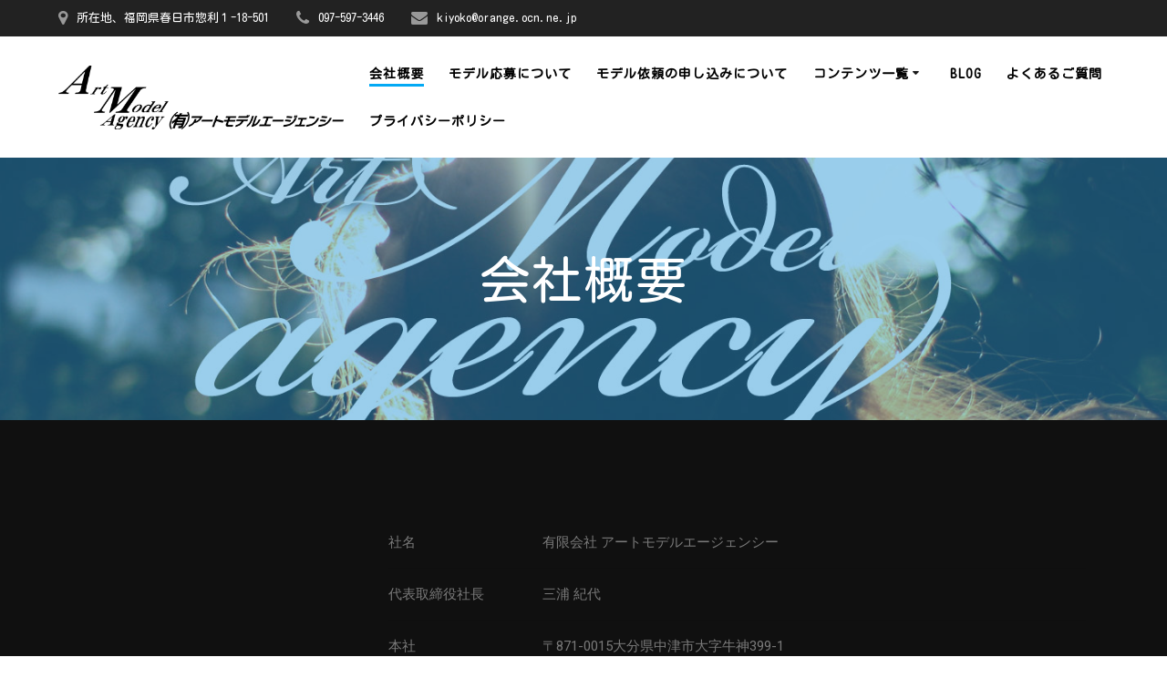

--- FILE ---
content_type: text/html; charset=UTF-8
request_url: https://artmodel-a.com/wp/%E4%BC%9A%E7%A4%BE%E6%A6%82%E8%A6%81/
body_size: 11464
content:
<!DOCTYPE html>
<html lang="ja">
<head>
    <meta charset="UTF-8">
    <meta name="viewport" content="width=device-width, initial-scale=1">
    <link rel="profile" href="http://gmpg.org/xfn/11">

	    <script>
        (function (exports, d) {
            var _isReady = false,
                _event,
                _fns = [];

            function onReady(event) {
                d.removeEventListener("DOMContentLoaded", onReady);
                _isReady = true;
                _event = event;
                _fns.forEach(function (_fn) {
                    var fn = _fn[0],
                        context = _fn[1];
                    fn.call(context || exports, window.jQuery);
                });
            }

            function onReadyIe(event) {
                if (d.readyState === "complete") {
                    d.detachEvent("onreadystatechange", onReadyIe);
                    _isReady = true;
                    _event = event;
                    _fns.forEach(function (_fn) {
                        var fn = _fn[0],
                            context = _fn[1];
                        fn.call(context || exports, event);
                    });
                }
            }

            d.addEventListener && d.addEventListener("DOMContentLoaded", onReady) ||
            d.attachEvent && d.attachEvent("onreadystatechange", onReadyIe);

            function domReady(fn, context) {
                if (_isReady) {
                    fn.call(context, _event);
                }

                _fns.push([fn, context]);
            }

            exports.mesmerizeDomReady = domReady;
        })(window, document);
    </script>
	<title>会社概要 &#8211; アートモデルエージェンシー</title>
<meta name='robots' content='max-image-preview:large' />
<link rel='dns-prefetch' href='//fonts.googleapis.com' />
<link rel="alternate" type="application/rss+xml" title="アートモデルエージェンシー &raquo; フィード" href="https://artmodel-a.com/wp/feed/" />
<link rel="alternate" type="application/rss+xml" title="アートモデルエージェンシー &raquo; コメントフィード" href="https://artmodel-a.com/wp/comments/feed/" />
<script type="text/javascript">
window._wpemojiSettings = {"baseUrl":"https:\/\/s.w.org\/images\/core\/emoji\/14.0.0\/72x72\/","ext":".png","svgUrl":"https:\/\/s.w.org\/images\/core\/emoji\/14.0.0\/svg\/","svgExt":".svg","source":{"concatemoji":"https:\/\/artmodel-a.com\/wp\/wp-includes\/js\/wp-emoji-release.min.js?ver=6.1.9"}};
/*! This file is auto-generated */
!function(e,a,t){var n,r,o,i=a.createElement("canvas"),p=i.getContext&&i.getContext("2d");function s(e,t){var a=String.fromCharCode,e=(p.clearRect(0,0,i.width,i.height),p.fillText(a.apply(this,e),0,0),i.toDataURL());return p.clearRect(0,0,i.width,i.height),p.fillText(a.apply(this,t),0,0),e===i.toDataURL()}function c(e){var t=a.createElement("script");t.src=e,t.defer=t.type="text/javascript",a.getElementsByTagName("head")[0].appendChild(t)}for(o=Array("flag","emoji"),t.supports={everything:!0,everythingExceptFlag:!0},r=0;r<o.length;r++)t.supports[o[r]]=function(e){if(p&&p.fillText)switch(p.textBaseline="top",p.font="600 32px Arial",e){case"flag":return s([127987,65039,8205,9895,65039],[127987,65039,8203,9895,65039])?!1:!s([55356,56826,55356,56819],[55356,56826,8203,55356,56819])&&!s([55356,57332,56128,56423,56128,56418,56128,56421,56128,56430,56128,56423,56128,56447],[55356,57332,8203,56128,56423,8203,56128,56418,8203,56128,56421,8203,56128,56430,8203,56128,56423,8203,56128,56447]);case"emoji":return!s([129777,127995,8205,129778,127999],[129777,127995,8203,129778,127999])}return!1}(o[r]),t.supports.everything=t.supports.everything&&t.supports[o[r]],"flag"!==o[r]&&(t.supports.everythingExceptFlag=t.supports.everythingExceptFlag&&t.supports[o[r]]);t.supports.everythingExceptFlag=t.supports.everythingExceptFlag&&!t.supports.flag,t.DOMReady=!1,t.readyCallback=function(){t.DOMReady=!0},t.supports.everything||(n=function(){t.readyCallback()},a.addEventListener?(a.addEventListener("DOMContentLoaded",n,!1),e.addEventListener("load",n,!1)):(e.attachEvent("onload",n),a.attachEvent("onreadystatechange",function(){"complete"===a.readyState&&t.readyCallback()})),(e=t.source||{}).concatemoji?c(e.concatemoji):e.wpemoji&&e.twemoji&&(c(e.twemoji),c(e.wpemoji)))}(window,document,window._wpemojiSettings);
</script>
<style type="text/css">
img.wp-smiley,
img.emoji {
	display: inline !important;
	border: none !important;
	box-shadow: none !important;
	height: 1em !important;
	width: 1em !important;
	margin: 0 0.07em !important;
	vertical-align: -0.1em !important;
	background: none !important;
	padding: 0 !important;
}
</style>
	<link rel='stylesheet' id='classic-theme-styles-css' href='https://artmodel-a.com/wp/wp-includes/css/classic-themes.min.css?ver=1' type='text/css' media='all' />
<style id='global-styles-inline-css' type='text/css'>
body{--wp--preset--color--black: #000000;--wp--preset--color--cyan-bluish-gray: #abb8c3;--wp--preset--color--white: #ffffff;--wp--preset--color--pale-pink: #f78da7;--wp--preset--color--vivid-red: #cf2e2e;--wp--preset--color--luminous-vivid-orange: #ff6900;--wp--preset--color--luminous-vivid-amber: #fcb900;--wp--preset--color--light-green-cyan: #7bdcb5;--wp--preset--color--vivid-green-cyan: #00d084;--wp--preset--color--pale-cyan-blue: #8ed1fc;--wp--preset--color--vivid-cyan-blue: #0693e3;--wp--preset--color--vivid-purple: #9b51e0;--wp--preset--gradient--vivid-cyan-blue-to-vivid-purple: linear-gradient(135deg,rgba(6,147,227,1) 0%,rgb(155,81,224) 100%);--wp--preset--gradient--light-green-cyan-to-vivid-green-cyan: linear-gradient(135deg,rgb(122,220,180) 0%,rgb(0,208,130) 100%);--wp--preset--gradient--luminous-vivid-amber-to-luminous-vivid-orange: linear-gradient(135deg,rgba(252,185,0,1) 0%,rgba(255,105,0,1) 100%);--wp--preset--gradient--luminous-vivid-orange-to-vivid-red: linear-gradient(135deg,rgba(255,105,0,1) 0%,rgb(207,46,46) 100%);--wp--preset--gradient--very-light-gray-to-cyan-bluish-gray: linear-gradient(135deg,rgb(238,238,238) 0%,rgb(169,184,195) 100%);--wp--preset--gradient--cool-to-warm-spectrum: linear-gradient(135deg,rgb(74,234,220) 0%,rgb(151,120,209) 20%,rgb(207,42,186) 40%,rgb(238,44,130) 60%,rgb(251,105,98) 80%,rgb(254,248,76) 100%);--wp--preset--gradient--blush-light-purple: linear-gradient(135deg,rgb(255,206,236) 0%,rgb(152,150,240) 100%);--wp--preset--gradient--blush-bordeaux: linear-gradient(135deg,rgb(254,205,165) 0%,rgb(254,45,45) 50%,rgb(107,0,62) 100%);--wp--preset--gradient--luminous-dusk: linear-gradient(135deg,rgb(255,203,112) 0%,rgb(199,81,192) 50%,rgb(65,88,208) 100%);--wp--preset--gradient--pale-ocean: linear-gradient(135deg,rgb(255,245,203) 0%,rgb(182,227,212) 50%,rgb(51,167,181) 100%);--wp--preset--gradient--electric-grass: linear-gradient(135deg,rgb(202,248,128) 0%,rgb(113,206,126) 100%);--wp--preset--gradient--midnight: linear-gradient(135deg,rgb(2,3,129) 0%,rgb(40,116,252) 100%);--wp--preset--duotone--dark-grayscale: url('#wp-duotone-dark-grayscale');--wp--preset--duotone--grayscale: url('#wp-duotone-grayscale');--wp--preset--duotone--purple-yellow: url('#wp-duotone-purple-yellow');--wp--preset--duotone--blue-red: url('#wp-duotone-blue-red');--wp--preset--duotone--midnight: url('#wp-duotone-midnight');--wp--preset--duotone--magenta-yellow: url('#wp-duotone-magenta-yellow');--wp--preset--duotone--purple-green: url('#wp-duotone-purple-green');--wp--preset--duotone--blue-orange: url('#wp-duotone-blue-orange');--wp--preset--font-size--small: 13px;--wp--preset--font-size--medium: 20px;--wp--preset--font-size--large: 36px;--wp--preset--font-size--x-large: 42px;--wp--preset--spacing--20: 0.44rem;--wp--preset--spacing--30: 0.67rem;--wp--preset--spacing--40: 1rem;--wp--preset--spacing--50: 1.5rem;--wp--preset--spacing--60: 2.25rem;--wp--preset--spacing--70: 3.38rem;--wp--preset--spacing--80: 5.06rem;}:where(.is-layout-flex){gap: 0.5em;}body .is-layout-flow > .alignleft{float: left;margin-inline-start: 0;margin-inline-end: 2em;}body .is-layout-flow > .alignright{float: right;margin-inline-start: 2em;margin-inline-end: 0;}body .is-layout-flow > .aligncenter{margin-left: auto !important;margin-right: auto !important;}body .is-layout-constrained > .alignleft{float: left;margin-inline-start: 0;margin-inline-end: 2em;}body .is-layout-constrained > .alignright{float: right;margin-inline-start: 2em;margin-inline-end: 0;}body .is-layout-constrained > .aligncenter{margin-left: auto !important;margin-right: auto !important;}body .is-layout-constrained > :where(:not(.alignleft):not(.alignright):not(.alignfull)){max-width: var(--wp--style--global--content-size);margin-left: auto !important;margin-right: auto !important;}body .is-layout-constrained > .alignwide{max-width: var(--wp--style--global--wide-size);}body .is-layout-flex{display: flex;}body .is-layout-flex{flex-wrap: wrap;align-items: center;}body .is-layout-flex > *{margin: 0;}:where(.wp-block-columns.is-layout-flex){gap: 2em;}.has-black-color{color: var(--wp--preset--color--black) !important;}.has-cyan-bluish-gray-color{color: var(--wp--preset--color--cyan-bluish-gray) !important;}.has-white-color{color: var(--wp--preset--color--white) !important;}.has-pale-pink-color{color: var(--wp--preset--color--pale-pink) !important;}.has-vivid-red-color{color: var(--wp--preset--color--vivid-red) !important;}.has-luminous-vivid-orange-color{color: var(--wp--preset--color--luminous-vivid-orange) !important;}.has-luminous-vivid-amber-color{color: var(--wp--preset--color--luminous-vivid-amber) !important;}.has-light-green-cyan-color{color: var(--wp--preset--color--light-green-cyan) !important;}.has-vivid-green-cyan-color{color: var(--wp--preset--color--vivid-green-cyan) !important;}.has-pale-cyan-blue-color{color: var(--wp--preset--color--pale-cyan-blue) !important;}.has-vivid-cyan-blue-color{color: var(--wp--preset--color--vivid-cyan-blue) !important;}.has-vivid-purple-color{color: var(--wp--preset--color--vivid-purple) !important;}.has-black-background-color{background-color: var(--wp--preset--color--black) !important;}.has-cyan-bluish-gray-background-color{background-color: var(--wp--preset--color--cyan-bluish-gray) !important;}.has-white-background-color{background-color: var(--wp--preset--color--white) !important;}.has-pale-pink-background-color{background-color: var(--wp--preset--color--pale-pink) !important;}.has-vivid-red-background-color{background-color: var(--wp--preset--color--vivid-red) !important;}.has-luminous-vivid-orange-background-color{background-color: var(--wp--preset--color--luminous-vivid-orange) !important;}.has-luminous-vivid-amber-background-color{background-color: var(--wp--preset--color--luminous-vivid-amber) !important;}.has-light-green-cyan-background-color{background-color: var(--wp--preset--color--light-green-cyan) !important;}.has-vivid-green-cyan-background-color{background-color: var(--wp--preset--color--vivid-green-cyan) !important;}.has-pale-cyan-blue-background-color{background-color: var(--wp--preset--color--pale-cyan-blue) !important;}.has-vivid-cyan-blue-background-color{background-color: var(--wp--preset--color--vivid-cyan-blue) !important;}.has-vivid-purple-background-color{background-color: var(--wp--preset--color--vivid-purple) !important;}.has-black-border-color{border-color: var(--wp--preset--color--black) !important;}.has-cyan-bluish-gray-border-color{border-color: var(--wp--preset--color--cyan-bluish-gray) !important;}.has-white-border-color{border-color: var(--wp--preset--color--white) !important;}.has-pale-pink-border-color{border-color: var(--wp--preset--color--pale-pink) !important;}.has-vivid-red-border-color{border-color: var(--wp--preset--color--vivid-red) !important;}.has-luminous-vivid-orange-border-color{border-color: var(--wp--preset--color--luminous-vivid-orange) !important;}.has-luminous-vivid-amber-border-color{border-color: var(--wp--preset--color--luminous-vivid-amber) !important;}.has-light-green-cyan-border-color{border-color: var(--wp--preset--color--light-green-cyan) !important;}.has-vivid-green-cyan-border-color{border-color: var(--wp--preset--color--vivid-green-cyan) !important;}.has-pale-cyan-blue-border-color{border-color: var(--wp--preset--color--pale-cyan-blue) !important;}.has-vivid-cyan-blue-border-color{border-color: var(--wp--preset--color--vivid-cyan-blue) !important;}.has-vivid-purple-border-color{border-color: var(--wp--preset--color--vivid-purple) !important;}.has-vivid-cyan-blue-to-vivid-purple-gradient-background{background: var(--wp--preset--gradient--vivid-cyan-blue-to-vivid-purple) !important;}.has-light-green-cyan-to-vivid-green-cyan-gradient-background{background: var(--wp--preset--gradient--light-green-cyan-to-vivid-green-cyan) !important;}.has-luminous-vivid-amber-to-luminous-vivid-orange-gradient-background{background: var(--wp--preset--gradient--luminous-vivid-amber-to-luminous-vivid-orange) !important;}.has-luminous-vivid-orange-to-vivid-red-gradient-background{background: var(--wp--preset--gradient--luminous-vivid-orange-to-vivid-red) !important;}.has-very-light-gray-to-cyan-bluish-gray-gradient-background{background: var(--wp--preset--gradient--very-light-gray-to-cyan-bluish-gray) !important;}.has-cool-to-warm-spectrum-gradient-background{background: var(--wp--preset--gradient--cool-to-warm-spectrum) !important;}.has-blush-light-purple-gradient-background{background: var(--wp--preset--gradient--blush-light-purple) !important;}.has-blush-bordeaux-gradient-background{background: var(--wp--preset--gradient--blush-bordeaux) !important;}.has-luminous-dusk-gradient-background{background: var(--wp--preset--gradient--luminous-dusk) !important;}.has-pale-ocean-gradient-background{background: var(--wp--preset--gradient--pale-ocean) !important;}.has-electric-grass-gradient-background{background: var(--wp--preset--gradient--electric-grass) !important;}.has-midnight-gradient-background{background: var(--wp--preset--gradient--midnight) !important;}.has-small-font-size{font-size: var(--wp--preset--font-size--small) !important;}.has-medium-font-size{font-size: var(--wp--preset--font-size--medium) !important;}.has-large-font-size{font-size: var(--wp--preset--font-size--large) !important;}.has-x-large-font-size{font-size: var(--wp--preset--font-size--x-large) !important;}
.wp-block-navigation a:where(:not(.wp-element-button)){color: inherit;}
:where(.wp-block-columns.is-layout-flex){gap: 2em;}
.wp-block-pullquote{font-size: 1.5em;line-height: 1.6;}
</style>
<link rel='stylesheet' id='mesmerize-parent-css' href='https://artmodel-a.com/wp/wp-content/themes/mesmerize/style.min.css?ver=6.1.9' type='text/css' media='all' />
<link rel='stylesheet' id='mesmerize-style-css' href='https://artmodel-a.com/wp/wp-content/themes/highlight/style.min.css?ver=1.0.46' type='text/css' media='all' />
<style id='mesmerize-style-inline-css' type='text/css'>
img.logo.dark, img.custom-logo{width:auto;max-height:70px !important;}
/** cached kirki style */@media screen and (min-width: 768px){.header-homepage{background-position:center top;}.header{background-position:center center;}}.header-homepage:not(.header-slide).color-overlay:before{background:#000000;}.header-homepage:not(.header-slide) .background-overlay,.header-homepage:not(.header-slide).color-overlay::before{opacity:0.3;}.header-homepage-arrow{font-size:calc( 50px * 0.84 );bottom:20px;background:rgba(255,255,255,0);}.header-homepage-arrow > i.fa{width:50px;height:50px;}.header-homepage-arrow > i{color:#ffffff;}.header.color-overlay:before{background:#359CD9;}.header .background-overlay,.header.color-overlay::before{opacity:0.5;}.header-homepage .header-description-row{padding-top:30%;padding-bottom:0%;}.inner-header-description{padding-top:8%;padding-bottom:8%;}@media screen and (max-width:767px){.header-homepage .header-description-row{padding-top:15%;padding-bottom:15%;}}@media only screen and (min-width: 768px){.header-content .align-holder{width:80%!important;}.inner-header-description{text-align:center!important;}}
</style>
<link rel='stylesheet' id='mesmerize-style-bundle-css' href='https://artmodel-a.com/wp/wp-content/themes/mesmerize/assets/css/theme.bundle.min.css?ver=1.0.46' type='text/css' media='all' />
<link rel='stylesheet' id='mesmerize-fonts-css' href="" data-href='https://fonts.googleapis.com/css?family=Open+Sans%3A300%2C400%2C600%2C700%7CMuli%3A300%2C300italic%2C400%2C400italic%2C600%2C600italic%2C700%2C700italic%2C900%2C900italic%7CPlayfair+Display%3A400%2C400italic%2C700%2C700italic&#038;subset=latin%2Clatin-ext&#038;display=swap' type='text/css' media='all' />
<link rel='stylesheet' id='elementor-icons-css' href='https://artmodel-a.com/wp/wp-content/plugins/elementor/assets/lib/eicons/css/elementor-icons.min.css?ver=5.30.0' type='text/css' media='all' />
<link rel='stylesheet' id='elementor-frontend-css' href='https://artmodel-a.com/wp/wp-content/plugins/elementor/assets/css/frontend.min.css?ver=3.23.4' type='text/css' media='all' />
<link rel='stylesheet' id='swiper-css' href='https://artmodel-a.com/wp/wp-content/plugins/elementor/assets/lib/swiper/v8/css/swiper.min.css?ver=8.4.5' type='text/css' media='all' />
<link rel='stylesheet' id='elementor-post-1489-css' href='https://artmodel-a.com/wp/wp-content/uploads/elementor/css/post-1489.css?ver=1634090678' type='text/css' media='all' />
<link rel='stylesheet' id='elementor-global-css' href='https://artmodel-a.com/wp/wp-content/uploads/elementor/css/global.css?ver=1634090678' type='text/css' media='all' />
<link rel='stylesheet' id='elementor-post-7-css' href='https://artmodel-a.com/wp/wp-content/uploads/elementor/css/post-7.css?ver=1690517993' type='text/css' media='all' />
<link rel='stylesheet' id='google-fonts-1-css' href="" data-href='https://fonts.googleapis.com/css?family=Roboto%3A100%2C100italic%2C200%2C200italic%2C300%2C300italic%2C400%2C400italic%2C500%2C500italic%2C600%2C600italic%2C700%2C700italic%2C800%2C800italic%2C900%2C900italic%7CRoboto+Slab%3A100%2C100italic%2C200%2C200italic%2C300%2C300italic%2C400%2C400italic%2C500%2C500italic%2C600%2C600italic%2C700%2C700italic%2C800%2C800italic%2C900%2C900italic&#038;display=auto&#038;ver=6.1.9' type='text/css' media='all' />
<link rel="preconnect" href="https://fonts.gstatic.com/" crossorigin><script type='text/javascript' src='https://artmodel-a.com/wp/wp-includes/js/jquery/jquery.min.js?ver=3.6.1' id='jquery-core-js'></script>
<script type='text/javascript' src='https://artmodel-a.com/wp/wp-includes/js/jquery/jquery-migrate.min.js?ver=3.3.2' id='jquery-migrate-js'></script>
<script type='text/javascript' id='jquery-js-after'>
    
        (function () {
            function setHeaderTopSpacing() {

                setTimeout(function() {
                  var headerTop = document.querySelector('.header-top');
                  var headers = document.querySelectorAll('.header-wrapper .header,.header-wrapper .header-homepage');

                  for (var i = 0; i < headers.length; i++) {
                      var item = headers[i];
                      item.style.paddingTop = headerTop.getBoundingClientRect().height + "px";
                  }

                    var languageSwitcher = document.querySelector('.mesmerize-language-switcher');

                    if(languageSwitcher){
                        languageSwitcher.style.top = "calc( " +  headerTop.getBoundingClientRect().height + "px + 1rem)" ;
                    }
                    
                }, 100);

             
            }

            window.addEventListener('resize', setHeaderTopSpacing);
            window.mesmerizeSetHeaderTopSpacing = setHeaderTopSpacing
            mesmerizeDomReady(setHeaderTopSpacing);
        })();
    
    
</script>
<link rel="https://api.w.org/" href="https://artmodel-a.com/wp/wp-json/" /><link rel="alternate" type="application/json" href="https://artmodel-a.com/wp/wp-json/wp/v2/pages/7" /><link rel="EditURI" type="application/rsd+xml" title="RSD" href="https://artmodel-a.com/wp/xmlrpc.php?rsd" />
<link rel="wlwmanifest" type="application/wlwmanifest+xml" href="https://artmodel-a.com/wp/wp-includes/wlwmanifest.xml" />
<meta name="generator" content="WordPress 6.1.9" />
<link rel="canonical" href="https://artmodel-a.com/wp/%e4%bc%9a%e7%a4%be%e6%a6%82%e8%a6%81/" />
<link rel='shortlink' href='https://artmodel-a.com/wp/?p=7' />
<link rel="alternate" type="application/json+oembed" href="https://artmodel-a.com/wp/wp-json/oembed/1.0/embed?url=https%3A%2F%2Fartmodel-a.com%2Fwp%2F%25e4%25bc%259a%25e7%25a4%25be%25e6%25a6%2582%25e8%25a6%2581%2F" />
<link rel="alternate" type="text/xml+oembed" href="https://artmodel-a.com/wp/wp-json/oembed/1.0/embed?url=https%3A%2F%2Fartmodel-a.com%2Fwp%2F%25e4%25bc%259a%25e7%25a4%25be%25e6%25a6%2582%25e8%25a6%2581%2F&#038;format=xml" />
	<link rel="preconnect" href="https://fonts.googleapis.com">
	<link rel="preconnect" href="https://fonts.gstatic.com">
	<link href='https://fonts.googleapis.com/css2?display=swap&family=Kosugi+Maru' rel='stylesheet'>    <script type="text/javascript" data-name="async-styles">
        (function () {
            var links = document.querySelectorAll('link[data-href]');
            for (var i = 0; i < links.length; i++) {
                var item = links[i];
                item.href = item.getAttribute('data-href')
            }
        })();
    </script>
	<meta name="generator" content="Elementor 3.23.4; features: additional_custom_breakpoints, e_lazyload; settings: css_print_method-external, google_font-enabled, font_display-auto">
			<style>
				.e-con.e-parent:nth-of-type(n+4):not(.e-lazyloaded):not(.e-no-lazyload),
				.e-con.e-parent:nth-of-type(n+4):not(.e-lazyloaded):not(.e-no-lazyload) * {
					background-image: none !important;
				}
				@media screen and (max-height: 1024px) {
					.e-con.e-parent:nth-of-type(n+3):not(.e-lazyloaded):not(.e-no-lazyload),
					.e-con.e-parent:nth-of-type(n+3):not(.e-lazyloaded):not(.e-no-lazyload) * {
						background-image: none !important;
					}
				}
				@media screen and (max-height: 640px) {
					.e-con.e-parent:nth-of-type(n+2):not(.e-lazyloaded):not(.e-no-lazyload),
					.e-con.e-parent:nth-of-type(n+2):not(.e-lazyloaded):not(.e-no-lazyload) * {
						background-image: none !important;
					}
				}
			</style>
			<style type="text/css" id="custom-background-css">
body.custom-background { background-color: #101010; }
</style>
	<link rel="icon" href="https://artmodel-a.com/wp/wp-content/uploads/2020/04/cropped-blacklogo2-32x32.png" sizes="32x32" />
<link rel="icon" href="https://artmodel-a.com/wp/wp-content/uploads/2020/04/cropped-blacklogo2-192x192.png" sizes="192x192" />
<link rel="apple-touch-icon" href="https://artmodel-a.com/wp/wp-content/uploads/2020/04/cropped-blacklogo2-180x180.png" />
<meta name="msapplication-TileImage" content="https://artmodel-a.com/wp/wp-content/uploads/2020/04/cropped-blacklogo2-270x270.png" />
		<style type="text/css" id="wp-custom-css">
			#contact-1 {background-color: rgb(91, 151, 187) !important;}

.footer1 {
    background-color: #fafafa;
}
.footer1 {
    background-color: #fff;
    margin-bottom: -1px;
    color: #8E9DAE;
}
.footer {display:none;}

#side-navigation {
    display: none !important;
}
.card {
    background-color: #808080;
}

body, h1, h2, h3, h4, h5, h6, p.header-subtitle, p.header-subtitle2 {
    font-family: "Kosugi Maru",Helvetica,Arial,sans-serif;
}

.button.color1, button.color1, i.fa.icon.reverse.color1 {
    background-color: #ff764d;
}
.button.color2, button.color2, i.fa.icon.reverse.color2 {
    background-color: #FF9E20;
}
.button.color4, button.color4, i.fa.icon.reverse.color4 {
    background-color: #ff3d46;
}


.button {
    background-color: #ff5b7a !important;
    border: 2px solid #ffc0be !important;
}


.contact-form-wrapper input[type="submit"] {
    background-color: #ff5b7a !important;
    border: 2px solid #ffc0be !important;
}

img{ max-width: 100%; height: auto; }

.wp-block-image{ max-width: 100%; height: auto; }
figure{ max-width: 100%; height: auto; }　　
img { max-width: 100%; height: auto; }　

		</style>
			<style id="egf-frontend-styles" type="text/css">
		h1 {font-family: 'Kosugi Maru', sans-serif;font-style: normal;font-weight: 400;} h2 {font-family: 'Kosugi Maru', sans-serif;font-style: normal;font-weight: 400;} h3 {font-family: 'Kosugi Maru', sans-serif;font-style: normal;font-weight: 400;} h4 {font-family: 'Kosugi Maru', sans-serif;font-style: normal;font-weight: 400;} p {font-family: 'Kosugi Maru', sans-serif;font-style: normal;font-weight: 400;} h5 {font-family: 'Kosugi Maru', sans-serif;font-style: normal;font-weight: 400;} h6 {font-family: 'Kosugi Maru', sans-serif;font-style: normal;font-weight: 400;} 	</style>
		<style id="page-content-custom-styles">
			</style>
	    <style data-name="background-content-colors">
        .mesmerize-inner-page .page-content,
        .mesmerize-inner-page .content,
        .mesmerize-front-page.mesmerize-content-padding .page-content {
            background-color: #101010;
        }
    </style>
    </head>

<body class="page-template-default page page-id-7 custom-background wp-custom-logo offcanvas_menu-tablet mesmerize-inner-page elementor-default elementor-kit-1489 elementor-page elementor-page-7">

<svg xmlns="http://www.w3.org/2000/svg" viewBox="0 0 0 0" width="0" height="0" focusable="false" role="none" style="visibility: hidden; position: absolute; left: -9999px; overflow: hidden;" ><defs><filter id="wp-duotone-dark-grayscale"><feColorMatrix color-interpolation-filters="sRGB" type="matrix" values=" .299 .587 .114 0 0 .299 .587 .114 0 0 .299 .587 .114 0 0 .299 .587 .114 0 0 " /><feComponentTransfer color-interpolation-filters="sRGB" ><feFuncR type="table" tableValues="0 0.49803921568627" /><feFuncG type="table" tableValues="0 0.49803921568627" /><feFuncB type="table" tableValues="0 0.49803921568627" /><feFuncA type="table" tableValues="1 1" /></feComponentTransfer><feComposite in2="SourceGraphic" operator="in" /></filter></defs></svg><svg xmlns="http://www.w3.org/2000/svg" viewBox="0 0 0 0" width="0" height="0" focusable="false" role="none" style="visibility: hidden; position: absolute; left: -9999px; overflow: hidden;" ><defs><filter id="wp-duotone-grayscale"><feColorMatrix color-interpolation-filters="sRGB" type="matrix" values=" .299 .587 .114 0 0 .299 .587 .114 0 0 .299 .587 .114 0 0 .299 .587 .114 0 0 " /><feComponentTransfer color-interpolation-filters="sRGB" ><feFuncR type="table" tableValues="0 1" /><feFuncG type="table" tableValues="0 1" /><feFuncB type="table" tableValues="0 1" /><feFuncA type="table" tableValues="1 1" /></feComponentTransfer><feComposite in2="SourceGraphic" operator="in" /></filter></defs></svg><svg xmlns="http://www.w3.org/2000/svg" viewBox="0 0 0 0" width="0" height="0" focusable="false" role="none" style="visibility: hidden; position: absolute; left: -9999px; overflow: hidden;" ><defs><filter id="wp-duotone-purple-yellow"><feColorMatrix color-interpolation-filters="sRGB" type="matrix" values=" .299 .587 .114 0 0 .299 .587 .114 0 0 .299 .587 .114 0 0 .299 .587 .114 0 0 " /><feComponentTransfer color-interpolation-filters="sRGB" ><feFuncR type="table" tableValues="0.54901960784314 0.98823529411765" /><feFuncG type="table" tableValues="0 1" /><feFuncB type="table" tableValues="0.71764705882353 0.25490196078431" /><feFuncA type="table" tableValues="1 1" /></feComponentTransfer><feComposite in2="SourceGraphic" operator="in" /></filter></defs></svg><svg xmlns="http://www.w3.org/2000/svg" viewBox="0 0 0 0" width="0" height="0" focusable="false" role="none" style="visibility: hidden; position: absolute; left: -9999px; overflow: hidden;" ><defs><filter id="wp-duotone-blue-red"><feColorMatrix color-interpolation-filters="sRGB" type="matrix" values=" .299 .587 .114 0 0 .299 .587 .114 0 0 .299 .587 .114 0 0 .299 .587 .114 0 0 " /><feComponentTransfer color-interpolation-filters="sRGB" ><feFuncR type="table" tableValues="0 1" /><feFuncG type="table" tableValues="0 0.27843137254902" /><feFuncB type="table" tableValues="0.5921568627451 0.27843137254902" /><feFuncA type="table" tableValues="1 1" /></feComponentTransfer><feComposite in2="SourceGraphic" operator="in" /></filter></defs></svg><svg xmlns="http://www.w3.org/2000/svg" viewBox="0 0 0 0" width="0" height="0" focusable="false" role="none" style="visibility: hidden; position: absolute; left: -9999px; overflow: hidden;" ><defs><filter id="wp-duotone-midnight"><feColorMatrix color-interpolation-filters="sRGB" type="matrix" values=" .299 .587 .114 0 0 .299 .587 .114 0 0 .299 .587 .114 0 0 .299 .587 .114 0 0 " /><feComponentTransfer color-interpolation-filters="sRGB" ><feFuncR type="table" tableValues="0 0" /><feFuncG type="table" tableValues="0 0.64705882352941" /><feFuncB type="table" tableValues="0 1" /><feFuncA type="table" tableValues="1 1" /></feComponentTransfer><feComposite in2="SourceGraphic" operator="in" /></filter></defs></svg><svg xmlns="http://www.w3.org/2000/svg" viewBox="0 0 0 0" width="0" height="0" focusable="false" role="none" style="visibility: hidden; position: absolute; left: -9999px; overflow: hidden;" ><defs><filter id="wp-duotone-magenta-yellow"><feColorMatrix color-interpolation-filters="sRGB" type="matrix" values=" .299 .587 .114 0 0 .299 .587 .114 0 0 .299 .587 .114 0 0 .299 .587 .114 0 0 " /><feComponentTransfer color-interpolation-filters="sRGB" ><feFuncR type="table" tableValues="0.78039215686275 1" /><feFuncG type="table" tableValues="0 0.94901960784314" /><feFuncB type="table" tableValues="0.35294117647059 0.47058823529412" /><feFuncA type="table" tableValues="1 1" /></feComponentTransfer><feComposite in2="SourceGraphic" operator="in" /></filter></defs></svg><svg xmlns="http://www.w3.org/2000/svg" viewBox="0 0 0 0" width="0" height="0" focusable="false" role="none" style="visibility: hidden; position: absolute; left: -9999px; overflow: hidden;" ><defs><filter id="wp-duotone-purple-green"><feColorMatrix color-interpolation-filters="sRGB" type="matrix" values=" .299 .587 .114 0 0 .299 .587 .114 0 0 .299 .587 .114 0 0 .299 .587 .114 0 0 " /><feComponentTransfer color-interpolation-filters="sRGB" ><feFuncR type="table" tableValues="0.65098039215686 0.40392156862745" /><feFuncG type="table" tableValues="0 1" /><feFuncB type="table" tableValues="0.44705882352941 0.4" /><feFuncA type="table" tableValues="1 1" /></feComponentTransfer><feComposite in2="SourceGraphic" operator="in" /></filter></defs></svg><svg xmlns="http://www.w3.org/2000/svg" viewBox="0 0 0 0" width="0" height="0" focusable="false" role="none" style="visibility: hidden; position: absolute; left: -9999px; overflow: hidden;" ><defs><filter id="wp-duotone-blue-orange"><feColorMatrix color-interpolation-filters="sRGB" type="matrix" values=" .299 .587 .114 0 0 .299 .587 .114 0 0 .299 .587 .114 0 0 .299 .587 .114 0 0 " /><feComponentTransfer color-interpolation-filters="sRGB" ><feFuncR type="table" tableValues="0.098039215686275 1" /><feFuncG type="table" tableValues="0 0.66274509803922" /><feFuncB type="table" tableValues="0.84705882352941 0.41960784313725" /><feFuncA type="table" tableValues="1 1" /></feComponentTransfer><feComposite in2="SourceGraphic" operator="in" /></filter></defs></svg><style>
.screen-reader-text[href="#page-content"]:focus {
   background-color: #f1f1f1;
   border-radius: 3px;
   box-shadow: 0 0 2px 2px rgba(0, 0, 0, 0.6);
   clip: auto !important;
   clip-path: none;
   color: #21759b;

}
</style>
<a class="skip-link screen-reader-text" href="#page-content">コンテンツへスキップ</a>

<div  id="page-top" class="header-top">
	        <div class="header-top-bar ">
            <div class="">
                <div class="header-top-bar-inner row middle-xs start-xs ">
                        <div class="header-top-bar-area  col-xs area-left">
                  <div class="top-bar-field" data-type="group"   data-dynamic-mod="true">
              <i class="fa fa-map-marker"></i>
              <span>所在地、福岡県春日市惣利１-18-501</span>
          </div>
                    <div class="top-bar-field" data-type="group"   data-dynamic-mod="true">
              <i class="fa fa-phone"></i>
              <span>097-597-3446</span>
          </div>
                    <div class="top-bar-field" data-type="group"   data-dynamic-mod="true">
              <i class="fa fa-envelope"></i>
              <span>kiyoko@orange.ocn.ne.jp</span>
          </div>
              </div>
                            <div class="header-top-bar-area  col-xs-fit area-right">
            <div data-type="group"  data-dynamic-mod="true" class="top-bar-social-icons">
        
    </div>

        </div>
                    </div>
            </div>
        </div>
        	<div class="navigation-bar coloured-nav"  data-sticky='0'  data-sticky-mobile='1'  data-sticky-to='top' >
    <div class="navigation-wrapper ">
    	<div class="row basis-auto">
	        <div class="logo_col col-xs col-sm-fit">
	            <a href="https://artmodel-a.com/wp/" class="logo-link dark" rel="home" itemprop="url"  data-type="group"  data-dynamic-mod="true"><img fetchpriority="high" width="1000" height="224" src="https://artmodel-a.com/wp/wp-content/uploads/2020/04/blacklogo2.png" class="logo dark" alt="" decoding="async" itemprop="logo" srcset="https://artmodel-a.com/wp/wp-content/uploads/2020/04/blacklogo2.png 1000w, https://artmodel-a.com/wp/wp-content/uploads/2020/04/blacklogo2-300x67.png 300w, https://artmodel-a.com/wp/wp-content/uploads/2020/04/blacklogo2-768x172.png 768w" sizes="(max-width: 1000px) 100vw, 1000px" /></a><a href="https://artmodel-a.com/wp/" class="custom-logo-link" data-type="group"  data-dynamic-mod="true" rel="home"><img width="1000" height="224" src="https://artmodel-a.com/wp/wp-content/uploads/2020/04/whitelogo2.png" class="custom-logo" alt="アートモデルエージェンシー" decoding="async" srcset="https://artmodel-a.com/wp/wp-content/uploads/2020/04/whitelogo2.png 1000w, https://artmodel-a.com/wp/wp-content/uploads/2020/04/whitelogo2-300x67.png 300w, https://artmodel-a.com/wp/wp-content/uploads/2020/04/whitelogo2-768x172.png 768w" sizes="(max-width: 1000px) 100vw, 1000px" /></a>	        </div>
	        <div class="main_menu_col col-xs">
	            <div id="mainmenu_container" class="row"><ul id="main_menu" class="active-line-bottom main-menu dropdown-menu"><li id="menu-item-1538" class="menu-item menu-item-type-post_type menu-item-object-page current-menu-item page_item page-item-7 current_page_item menu-item-1538"><a href="https://artmodel-a.com/wp/%e4%bc%9a%e7%a4%be%e6%a6%82%e8%a6%81/" aria-current="page">会社概要</a></li>
<li id="menu-item-1525" class="menu-item menu-item-type-post_type menu-item-object-page menu-item-1525"><a href="https://artmodel-a.com/wp/%e3%82%b3%e3%83%b3%e3%83%86%e3%83%b3%e3%83%84%e4%b8%80%e8%a6%a7/%e3%83%a2%e3%83%87%e3%83%ab%e5%8b%9f%e9%9b%86%e3%81%ab%e3%81%a4%e3%81%84%e3%81%a6/">モデル応募について</a></li>
<li id="menu-item-1524" class="menu-item menu-item-type-post_type menu-item-object-page menu-item-1524"><a href="https://artmodel-a.com/wp/%e3%82%b3%e3%83%b3%e3%83%86%e3%83%b3%e3%83%84%e4%b8%80%e8%a6%a7/%e3%83%a2%e3%83%87%e3%83%ab%e4%be%9d%e9%a0%bc%e3%81%ae%e7%94%b3%e3%81%97%e8%be%bc%e3%81%bf%e3%81%ab%e3%81%a4%e3%81%84%e3%81%a6/">モデル依頼の申し込みについて</a></li>
<li id="menu-item-1522" class="menu-item menu-item-type-post_type menu-item-object-page menu-item-has-children menu-item-1522"><a href="https://artmodel-a.com/wp/%e3%82%b3%e3%83%b3%e3%83%86%e3%83%b3%e3%83%84%e4%b8%80%e8%a6%a7/">コンテンツ一覧</a>
<ul class="sub-menu">
	<li id="menu-item-1535" class="menu-item menu-item-type-post_type menu-item-object-page menu-item-1535"><a href="https://artmodel-a.com/wp/%e3%82%b3%e3%83%b3%e3%83%86%e3%83%b3%e3%83%84%e4%b8%80%e8%a6%a7/%e3%82%a2%e3%83%bc%e3%83%88%e3%83%a2%e3%83%87%e3%83%ab%e3%81%ab%e3%81%a4%e3%81%84%e3%81%a6/">アートモデルについて</a></li>
	<li id="menu-item-1534" class="menu-item menu-item-type-post_type menu-item-object-page menu-item-1534"><a href="https://artmodel-a.com/wp/%e3%82%b3%e3%83%b3%e3%83%86%e3%83%b3%e3%83%84%e4%b8%80%e8%a6%a7/%e7%be%8e%e8%a1%93%e3%83%a2%e3%83%87%e3%83%ab%e3%81%ae%e9%9c%80%e8%a6%81/">美術モデルの需要</a></li>
	<li id="menu-item-1533" class="menu-item menu-item-type-post_type menu-item-object-page menu-item-1533"><a href="https://artmodel-a.com/wp/%e3%82%b3%e3%83%b3%e3%83%86%e3%83%b3%e3%83%84%e4%b8%80%e8%a6%a7/%e7%be%8e%e8%a1%93%e3%83%a2%e3%83%87%e3%83%ab%e3%81%ae%e4%ba%8b%e5%89%8d%e6%ba%96%e5%82%99/">美術モデルの事前準備</a></li>
	<li id="menu-item-1532" class="menu-item menu-item-type-post_type menu-item-object-page menu-item-1532"><a href="https://artmodel-a.com/wp/%e3%82%b3%e3%83%b3%e3%83%86%e3%83%b3%e3%83%84%e4%b8%80%e8%a6%a7/%e7%a6%8f%e5%b2%a1%e3%81%a7%e3%82%a2%e3%83%bc%e3%83%88%e3%83%a2%e3%83%87%e3%83%ab%e6%b4%be%e9%81%a3%e3%82%92%e3%81%8a%e6%8e%a2%e3%81%97%e3%81%aa%e3%82%89/">福岡でアートモデル派遣をお探しなら</a></li>
	<li id="menu-item-1531" class="menu-item menu-item-type-post_type menu-item-object-page menu-item-1531"><a href="https://artmodel-a.com/wp/%e3%82%b3%e3%83%b3%e3%83%86%e3%83%b3%e3%83%84%e4%b8%80%e8%a6%a7/%e7%b5%b5%e7%94%bb%e3%83%a2%e3%83%87%e3%83%ab%e3%81%ae%e3%83%9d%e3%83%bc%e3%82%b8%e3%83%b3%e3%82%b0/">絵画モデルのポージング</a></li>
	<li id="menu-item-1530" class="menu-item menu-item-type-post_type menu-item-object-page menu-item-1530"><a href="https://artmodel-a.com/wp/%e3%82%b3%e3%83%b3%e3%83%86%e3%83%b3%e3%83%84%e4%b8%80%e8%a6%a7/%e5%80%8b%e6%80%a7%e3%82%92%e6%b4%bb%e3%81%8b%e3%81%9b%e3%82%8b%e3%82%a2%e3%83%bc%e3%83%88%e3%83%a2%e3%83%87%e3%83%ab%e3%81%a8%e3%81%84%e3%81%86%e4%bb%95%e4%ba%8b/">個性を活かせるアートモデルという仕事</a></li>
	<li id="menu-item-1529" class="menu-item menu-item-type-post_type menu-item-object-page menu-item-1529"><a href="https://artmodel-a.com/wp/%e3%82%b3%e3%83%b3%e3%83%86%e3%83%b3%e3%83%84%e4%b8%80%e8%a6%a7/%e3%82%a2%e3%83%bc%e3%83%88%e5%86%99%e7%9c%9f%e3%81%a8%e3%81%af/">アート写真とは</a></li>
	<li id="menu-item-1528" class="menu-item menu-item-type-post_type menu-item-object-page menu-item-1528"><a href="https://artmodel-a.com/wp/%e3%82%b3%e3%83%b3%e3%83%86%e3%83%b3%e3%83%84%e4%b8%80%e8%a6%a7/%e3%82%af%e3%83%ad%e3%83%83%e3%82%ad%e3%83%bc%e3%81%ae%e3%83%9d%e3%83%bc%e3%82%b8%e3%83%b3%e3%82%b0%e3%82%92%e7%a0%94%e7%a9%b6%e3%81%97%e3%82%88%e3%81%86/">クロッキーのポージングを研究しよう</a></li>
	<li id="menu-item-1527" class="menu-item menu-item-type-post_type menu-item-object-page menu-item-1527"><a href="https://artmodel-a.com/wp/%e3%82%b3%e3%83%b3%e3%83%86%e3%83%b3%e3%83%84%e4%b8%80%e8%a6%a7/%e3%83%8c%e3%83%bc%e3%83%89%e3%83%87%e3%83%83%e3%82%b5%e3%83%b3%e3%81%a8%e3%81%af/">ヌードデッサンとは</a></li>
	<li id="menu-item-1526" class="menu-item menu-item-type-post_type menu-item-object-page menu-item-1526"><a href="https://artmodel-a.com/wp/%e3%82%b3%e3%83%b3%e3%83%86%e3%83%b3%e3%83%84%e4%b8%80%e8%a6%a7/%e7%b5%b5%e7%94%bb%e3%83%a2%e3%83%87%e3%83%ab%e3%81%a8%e3%81%97%e3%81%a6%e6%b4%bb%e8%ba%8d%e3%81%99%e3%82%8b%e3%81%9f%e3%82%81%e3%81%ab%e3%81%af/">絵画モデルとして活躍するためには</a></li>
</ul>
</li>
<li id="menu-item-1400" class="menu-item menu-item-type-post_type menu-item-object-page menu-item-1400"><a href="https://artmodel-a.com/wp/blog/">Blog</a></li>
<li id="menu-item-1523" class="menu-item menu-item-type-post_type menu-item-object-page menu-item-1523"><a href="https://artmodel-a.com/wp/%e3%82%b3%e3%83%b3%e3%83%86%e3%83%b3%e3%83%84%e4%b8%80%e8%a6%a7/%e3%82%88%e3%81%8f%e3%81%82%e3%82%8b%e3%81%94%e8%b3%aa%e5%95%8f/">よくあるご質問</a></li>
<li id="menu-item-1644" class="menu-item menu-item-type-post_type menu-item-object-page menu-item-privacy-policy menu-item-1644"><a href="https://artmodel-a.com/wp/privacy-policy/">プライバシーポリシー</a></li>
</ul></div>    <a href="#" data-component="offcanvas" data-target="#offcanvas-wrapper" data-direction="right" data-width="300px" data-push="false">
        <div class="bubble"></div>
        <i class="fa fa-bars"></i>
    </a>
    <div id="offcanvas-wrapper" class="hide force-hide  offcanvas-right">
        <div class="offcanvas-top">
            <div class="logo-holder">
                <a href="https://artmodel-a.com/wp/" class="logo-link dark" rel="home" itemprop="url"  data-type="group"  data-dynamic-mod="true"><img fetchpriority="high" width="1000" height="224" src="https://artmodel-a.com/wp/wp-content/uploads/2020/04/blacklogo2.png" class="logo dark" alt="" decoding="async" itemprop="logo" srcset="https://artmodel-a.com/wp/wp-content/uploads/2020/04/blacklogo2.png 1000w, https://artmodel-a.com/wp/wp-content/uploads/2020/04/blacklogo2-300x67.png 300w, https://artmodel-a.com/wp/wp-content/uploads/2020/04/blacklogo2-768x172.png 768w" sizes="(max-width: 1000px) 100vw, 1000px" /></a><a href="https://artmodel-a.com/wp/" class="custom-logo-link" data-type="group"  data-dynamic-mod="true" rel="home"><img width="1000" height="224" src="https://artmodel-a.com/wp/wp-content/uploads/2020/04/whitelogo2.png" class="custom-logo" alt="アートモデルエージェンシー" decoding="async" srcset="https://artmodel-a.com/wp/wp-content/uploads/2020/04/whitelogo2.png 1000w, https://artmodel-a.com/wp/wp-content/uploads/2020/04/whitelogo2-300x67.png 300w, https://artmodel-a.com/wp/wp-content/uploads/2020/04/whitelogo2-768x172.png 768w" sizes="(max-width: 1000px) 100vw, 1000px" /></a>            </div>
        </div>
        <div id="offcanvas-menu" class="menu-main-menu-container"><ul id="offcanvas_menu" class="offcanvas_menu"><li class="menu-item menu-item-type-post_type menu-item-object-page current-menu-item page_item page-item-7 current_page_item menu-item-1538"><a href="https://artmodel-a.com/wp/%e4%bc%9a%e7%a4%be%e6%a6%82%e8%a6%81/" aria-current="page">会社概要</a></li>
<li class="menu-item menu-item-type-post_type menu-item-object-page menu-item-1525"><a href="https://artmodel-a.com/wp/%e3%82%b3%e3%83%b3%e3%83%86%e3%83%b3%e3%83%84%e4%b8%80%e8%a6%a7/%e3%83%a2%e3%83%87%e3%83%ab%e5%8b%9f%e9%9b%86%e3%81%ab%e3%81%a4%e3%81%84%e3%81%a6/">モデル応募について</a></li>
<li class="menu-item menu-item-type-post_type menu-item-object-page menu-item-1524"><a href="https://artmodel-a.com/wp/%e3%82%b3%e3%83%b3%e3%83%86%e3%83%b3%e3%83%84%e4%b8%80%e8%a6%a7/%e3%83%a2%e3%83%87%e3%83%ab%e4%be%9d%e9%a0%bc%e3%81%ae%e7%94%b3%e3%81%97%e8%be%bc%e3%81%bf%e3%81%ab%e3%81%a4%e3%81%84%e3%81%a6/">モデル依頼の申し込みについて</a></li>
<li class="menu-item menu-item-type-post_type menu-item-object-page menu-item-has-children menu-item-1522"><a href="https://artmodel-a.com/wp/%e3%82%b3%e3%83%b3%e3%83%86%e3%83%b3%e3%83%84%e4%b8%80%e8%a6%a7/">コンテンツ一覧</a>
<ul class="sub-menu">
	<li class="menu-item menu-item-type-post_type menu-item-object-page menu-item-1535"><a href="https://artmodel-a.com/wp/%e3%82%b3%e3%83%b3%e3%83%86%e3%83%b3%e3%83%84%e4%b8%80%e8%a6%a7/%e3%82%a2%e3%83%bc%e3%83%88%e3%83%a2%e3%83%87%e3%83%ab%e3%81%ab%e3%81%a4%e3%81%84%e3%81%a6/">アートモデルについて</a></li>
	<li class="menu-item menu-item-type-post_type menu-item-object-page menu-item-1534"><a href="https://artmodel-a.com/wp/%e3%82%b3%e3%83%b3%e3%83%86%e3%83%b3%e3%83%84%e4%b8%80%e8%a6%a7/%e7%be%8e%e8%a1%93%e3%83%a2%e3%83%87%e3%83%ab%e3%81%ae%e9%9c%80%e8%a6%81/">美術モデルの需要</a></li>
	<li class="menu-item menu-item-type-post_type menu-item-object-page menu-item-1533"><a href="https://artmodel-a.com/wp/%e3%82%b3%e3%83%b3%e3%83%86%e3%83%b3%e3%83%84%e4%b8%80%e8%a6%a7/%e7%be%8e%e8%a1%93%e3%83%a2%e3%83%87%e3%83%ab%e3%81%ae%e4%ba%8b%e5%89%8d%e6%ba%96%e5%82%99/">美術モデルの事前準備</a></li>
	<li class="menu-item menu-item-type-post_type menu-item-object-page menu-item-1532"><a href="https://artmodel-a.com/wp/%e3%82%b3%e3%83%b3%e3%83%86%e3%83%b3%e3%83%84%e4%b8%80%e8%a6%a7/%e7%a6%8f%e5%b2%a1%e3%81%a7%e3%82%a2%e3%83%bc%e3%83%88%e3%83%a2%e3%83%87%e3%83%ab%e6%b4%be%e9%81%a3%e3%82%92%e3%81%8a%e6%8e%a2%e3%81%97%e3%81%aa%e3%82%89/">福岡でアートモデル派遣をお探しなら</a></li>
	<li class="menu-item menu-item-type-post_type menu-item-object-page menu-item-1531"><a href="https://artmodel-a.com/wp/%e3%82%b3%e3%83%b3%e3%83%86%e3%83%b3%e3%83%84%e4%b8%80%e8%a6%a7/%e7%b5%b5%e7%94%bb%e3%83%a2%e3%83%87%e3%83%ab%e3%81%ae%e3%83%9d%e3%83%bc%e3%82%b8%e3%83%b3%e3%82%b0/">絵画モデルのポージング</a></li>
	<li class="menu-item menu-item-type-post_type menu-item-object-page menu-item-1530"><a href="https://artmodel-a.com/wp/%e3%82%b3%e3%83%b3%e3%83%86%e3%83%b3%e3%83%84%e4%b8%80%e8%a6%a7/%e5%80%8b%e6%80%a7%e3%82%92%e6%b4%bb%e3%81%8b%e3%81%9b%e3%82%8b%e3%82%a2%e3%83%bc%e3%83%88%e3%83%a2%e3%83%87%e3%83%ab%e3%81%a8%e3%81%84%e3%81%86%e4%bb%95%e4%ba%8b/">個性を活かせるアートモデルという仕事</a></li>
	<li class="menu-item menu-item-type-post_type menu-item-object-page menu-item-1529"><a href="https://artmodel-a.com/wp/%e3%82%b3%e3%83%b3%e3%83%86%e3%83%b3%e3%83%84%e4%b8%80%e8%a6%a7/%e3%82%a2%e3%83%bc%e3%83%88%e5%86%99%e7%9c%9f%e3%81%a8%e3%81%af/">アート写真とは</a></li>
	<li class="menu-item menu-item-type-post_type menu-item-object-page menu-item-1528"><a href="https://artmodel-a.com/wp/%e3%82%b3%e3%83%b3%e3%83%86%e3%83%b3%e3%83%84%e4%b8%80%e8%a6%a7/%e3%82%af%e3%83%ad%e3%83%83%e3%82%ad%e3%83%bc%e3%81%ae%e3%83%9d%e3%83%bc%e3%82%b8%e3%83%b3%e3%82%b0%e3%82%92%e7%a0%94%e7%a9%b6%e3%81%97%e3%82%88%e3%81%86/">クロッキーのポージングを研究しよう</a></li>
	<li class="menu-item menu-item-type-post_type menu-item-object-page menu-item-1527"><a href="https://artmodel-a.com/wp/%e3%82%b3%e3%83%b3%e3%83%86%e3%83%b3%e3%83%84%e4%b8%80%e8%a6%a7/%e3%83%8c%e3%83%bc%e3%83%89%e3%83%87%e3%83%83%e3%82%b5%e3%83%b3%e3%81%a8%e3%81%af/">ヌードデッサンとは</a></li>
	<li class="menu-item menu-item-type-post_type menu-item-object-page menu-item-1526"><a href="https://artmodel-a.com/wp/%e3%82%b3%e3%83%b3%e3%83%86%e3%83%b3%e3%83%84%e4%b8%80%e8%a6%a7/%e7%b5%b5%e7%94%bb%e3%83%a2%e3%83%87%e3%83%ab%e3%81%a8%e3%81%97%e3%81%a6%e6%b4%bb%e8%ba%8d%e3%81%99%e3%82%8b%e3%81%9f%e3%82%81%e3%81%ab%e3%81%af/">絵画モデルとして活躍するためには</a></li>
</ul>
</li>
<li class="menu-item menu-item-type-post_type menu-item-object-page menu-item-1400"><a href="https://artmodel-a.com/wp/blog/">Blog</a></li>
<li class="menu-item menu-item-type-post_type menu-item-object-page menu-item-1523"><a href="https://artmodel-a.com/wp/%e3%82%b3%e3%83%b3%e3%83%86%e3%83%b3%e3%83%84%e4%b8%80%e8%a6%a7/%e3%82%88%e3%81%8f%e3%81%82%e3%82%8b%e3%81%94%e8%b3%aa%e5%95%8f/">よくあるご質問</a></li>
<li class="menu-item menu-item-type-post_type menu-item-object-page menu-item-privacy-policy menu-item-1644"><a href="https://artmodel-a.com/wp/privacy-policy/">プライバシーポリシー</a></li>
</ul></div>
            </div>
    	        </div>
	    </div>
    </div>
</div>
</div>

<div id="page" class="site">
    <div class="header-wrapper">
        <div  class='header  color-overlay  custom-mobile-image' style='; background-image:url(&quot;https://artmodel-a.com/wp/wp-content/uploads/2022/11/4444.jpg&quot;); background-color:#0C5381' data-parallax-depth='20'>
            								    <div class="inner-header-description gridContainer">
        <div class="row header-description-row">
    <div class="col-xs col-xs-12">
        <h1 class="hero-title">
            会社概要        </h1>
            </div>
        </div>
    </div>
        <script>
		if (window.mesmerizeSetHeaderTopSpacing) {
			window.mesmerizeSetHeaderTopSpacing();
		}
    </script>
                        </div>
    </div>

    <div id='page-content' class="page-content">
        <div class="gridContainer content">
            <div id="post-7" class="post-7 page type-page status-publish hentry">
  <div>
   		<div data-elementor-type="wp-page" data-elementor-id="7" class="elementor elementor-7">
						<section class="elementor-section elementor-top-section elementor-element elementor-element-d9c7795 elementor-section-boxed elementor-section-height-default elementor-section-height-default" data-id="d9c7795" data-element_type="section">
						<div class="elementor-container elementor-column-gap-default">
					<div class="elementor-column elementor-col-50 elementor-top-column elementor-element elementor-element-07ff87f" data-id="07ff87f" data-element_type="column">
			<div class="elementor-widget-wrap">
							</div>
		</div>
				<div class="elementor-column elementor-col-50 elementor-top-column elementor-element elementor-element-7f05f91" data-id="7f05f91" data-element_type="column">
			<div class="elementor-widget-wrap elementor-element-populated">
						<div class="elementor-element elementor-element-7e18e64 elementor-widget elementor-widget-text-editor" data-id="7e18e64" data-element_type="widget" data-widget_type="text-editor.default">
				<div class="elementor-widget-container">
							<table style="width: 100%;"><tbody><tr><td style="width: 20%;">社名</td><td>有限会社 アートモデルエージェンシー</td></tr><tr><td>代表取締役社長</td><td>三浦 紀代</td></tr><tr><td>本社</td><td>〒871-0015大分県中津市大字牛神399-1</td></tr><tr><td>営業所</td><td>〒871-0015大分県中津市大字牛神399-1</td></tr><tr><td>主な事業内容</td><td>絵画 / 彫刻 / 写真モデル紹介 / アート企画</td></tr><tr><td>電話番号</td><td>090-7291-1456</td></tr><tr><td>電話受付時間</td><td>9：30～17：30</td></tr><tr><td>E-mail</td><td>kiyoko@orange.ocn.ne.jp</td></tr><tr><td> </td><td> </td></tr></tbody></table>						</div>
				</div>
					</div>
		</div>
					</div>
		</section>
				</div>
		  </div>
    </div>
        </div>
    </div>

<div  class='footer footer-simple'>
    <div  class='footer-content center-xs'>
        <div class="gridContainer">
	        <div class="row middle-xs footer-content-row">
	            <div class="footer-content-col col-xs-12">
	                    <p  class="copyright">&copy;&nbsp;&nbsp;2026年&nbsp;アートモデルエージェンシー.&nbsp;WordPress と<a target="_blank" href="https://extendthemes.com/go/built-with-highlight/" rel="nofollow" class="mesmerize-theme-link">Highlight Theme</a>を使って構築した</p>	            </div>
	        </div>
	    </div>
    </div>
</div>
	</div>
<div class="footer1 footer-simple">
    <div class="footer-content center-xs">
        <div class="gridContainer">
	        <div class="row middle-xs footer-content-row">
	            <div class="footer-content-col col-xs-12">
	                    <p class="copyright">©&nbsp;&nbsp;2020&nbsp;アートモデルエージェンシー</p></div>
	        </div>
	    </div>
    </div>
</div>			<script type='text/javascript'>
				const lazyloadRunObserver = () => {
					const lazyloadBackgrounds = document.querySelectorAll( `.e-con.e-parent:not(.e-lazyloaded)` );
					const lazyloadBackgroundObserver = new IntersectionObserver( ( entries ) => {
						entries.forEach( ( entry ) => {
							if ( entry.isIntersecting ) {
								let lazyloadBackground = entry.target;
								if( lazyloadBackground ) {
									lazyloadBackground.classList.add( 'e-lazyloaded' );
								}
								lazyloadBackgroundObserver.unobserve( entry.target );
							}
						});
					}, { rootMargin: '200px 0px 200px 0px' } );
					lazyloadBackgrounds.forEach( ( lazyloadBackground ) => {
						lazyloadBackgroundObserver.observe( lazyloadBackground );
					} );
				};
				const events = [
					'DOMContentLoaded',
					'elementor/lazyload/observe',
				];
				events.forEach( ( event ) => {
					document.addEventListener( event, lazyloadRunObserver );
				} );
			</script>
			<script type='text/javascript'  defer="defer" src='https://artmodel-a.com/wp/wp-includes/js/imagesloaded.min.js?ver=4.1.4' id='imagesloaded-js'></script>
<script type='text/javascript'  defer="defer" src='https://artmodel-a.com/wp/wp-includes/js/masonry.min.js?ver=4.2.2' id='masonry-js'></script>
<script type='text/javascript'  defer="defer" src='https://artmodel-a.com/wp/wp-content/themes/mesmerize/assets/js/theme.bundle.min.js?ver=1.0.46' id='mesmerize-theme-js'></script>
<script type='text/javascript' src='https://artmodel-a.com/wp/wp-content/themes/highlight/assets/js/theme-child.js' id='theme-child-js'></script>
<script type='text/javascript' src='https://artmodel-a.com/wp/wp-content/plugins/elementor/assets/js/webpack.runtime.min.js?ver=3.23.4' id='elementor-webpack-runtime-js'></script>
<script type='text/javascript' src='https://artmodel-a.com/wp/wp-content/plugins/elementor/assets/js/frontend-modules.min.js?ver=3.23.4' id='elementor-frontend-modules-js'></script>
<script type='text/javascript' src='https://artmodel-a.com/wp/wp-content/plugins/elementor/assets/lib/waypoints/waypoints.min.js?ver=4.0.2' id='elementor-waypoints-js'></script>
<script type='text/javascript' src='https://artmodel-a.com/wp/wp-includes/js/jquery/ui/core.min.js?ver=1.13.2' id='jquery-ui-core-js'></script>
<script type='text/javascript' id='elementor-frontend-js-before'>
var elementorFrontendConfig = {"environmentMode":{"edit":false,"wpPreview":false,"isScriptDebug":false},"i18n":{"shareOnFacebook":"Facebook \u3067\u5171\u6709","shareOnTwitter":"Twitter \u3067\u5171\u6709","pinIt":"\u30d4\u30f3\u3059\u308b","download":"\u30c0\u30a6\u30f3\u30ed\u30fc\u30c9","downloadImage":"\u753b\u50cf\u3092\u30c0\u30a6\u30f3\u30ed\u30fc\u30c9","fullscreen":"\u30d5\u30eb\u30b9\u30af\u30ea\u30fc\u30f3","zoom":"\u30ba\u30fc\u30e0","share":"\u30b7\u30a7\u30a2","playVideo":"\u52d5\u753b\u518d\u751f","previous":"\u524d","next":"\u6b21","close":"\u9589\u3058\u308b","a11yCarouselWrapperAriaLabel":"Carousel | Horizontal scrolling: Arrow Left & Right","a11yCarouselPrevSlideMessage":"Previous slide","a11yCarouselNextSlideMessage":"Next slide","a11yCarouselFirstSlideMessage":"This is the first slide","a11yCarouselLastSlideMessage":"This is the last slide","a11yCarouselPaginationBulletMessage":"Go to slide"},"is_rtl":false,"breakpoints":{"xs":0,"sm":480,"md":768,"lg":1025,"xl":1440,"xxl":1600},"responsive":{"breakpoints":{"mobile":{"label":"\u30e2\u30d0\u30a4\u30eb\u7e26\u5411\u304d","value":767,"default_value":767,"direction":"max","is_enabled":true},"mobile_extra":{"label":"\u30e2\u30d0\u30a4\u30eb\u6a2a\u5411\u304d","value":880,"default_value":880,"direction":"max","is_enabled":false},"tablet":{"label":"Tablet Portrait","value":1024,"default_value":1024,"direction":"max","is_enabled":true},"tablet_extra":{"label":"Tablet Landscape","value":1200,"default_value":1200,"direction":"max","is_enabled":false},"laptop":{"label":"\u30ce\u30fc\u30c8\u30d1\u30bd\u30b3\u30f3","value":1366,"default_value":1366,"direction":"max","is_enabled":false},"widescreen":{"label":"\u30ef\u30a4\u30c9\u30b9\u30af\u30ea\u30fc\u30f3","value":2400,"default_value":2400,"direction":"min","is_enabled":false}}},"version":"3.23.4","is_static":false,"experimentalFeatures":{"additional_custom_breakpoints":true,"container_grid":true,"e_swiper_latest":true,"e_nested_atomic_repeaters":true,"e_onboarding":true,"home_screen":true,"ai-layout":true,"landing-pages":true,"e_lazyload":true},"urls":{"assets":"https:\/\/artmodel-a.com\/wp\/wp-content\/plugins\/elementor\/assets\/","ajaxurl":"https:\/\/artmodel-a.com\/wp\/wp-admin\/admin-ajax.php"},"nonces":{"floatingButtonsClickTracking":"5c53aded95"},"swiperClass":"swiper","settings":{"page":[],"editorPreferences":[]},"kit":{"active_breakpoints":["viewport_mobile","viewport_tablet"],"global_image_lightbox":"yes","lightbox_enable_counter":"yes","lightbox_enable_fullscreen":"yes","lightbox_enable_zoom":"yes","lightbox_enable_share":"yes","lightbox_title_src":"title","lightbox_description_src":"description"},"post":{"id":7,"title":"%E4%BC%9A%E7%A4%BE%E6%A6%82%E8%A6%81%20%E2%80%93%20%E3%82%A2%E3%83%BC%E3%83%88%E3%83%A2%E3%83%87%E3%83%AB%E3%82%A8%E3%83%BC%E3%82%B8%E3%82%A7%E3%83%B3%E3%82%B7%E3%83%BC","excerpt":"","featuredImage":false}};
</script>
<script type='text/javascript' src='https://artmodel-a.com/wp/wp-content/plugins/elementor/assets/js/frontend.min.js?ver=3.23.4' id='elementor-frontend-js'></script>
    <script>
        /(trident|msie)/i.test(navigator.userAgent) && document.getElementById && window.addEventListener && window.addEventListener("hashchange", function () {
            var t, e = location.hash.substring(1);
            /^[A-z0-9_-]+$/.test(e) && (t = document.getElementById(e)) && (/^(?:a|select|input|button|textarea)$/i.test(t.tagName) || (t.tabIndex = -1), t.focus())
        }, !1);
    </script>
	</body>
</html>


--- FILE ---
content_type: text/css
request_url: https://artmodel-a.com/wp/wp-content/uploads/elementor/css/post-7.css?ver=1690517993
body_size: -13
content:
@media(min-width:768px){.elementor-7 .elementor-element.elementor-element-07ff87f{width:30%;}.elementor-7 .elementor-element.elementor-element-7f05f91{width:69.991%;}}